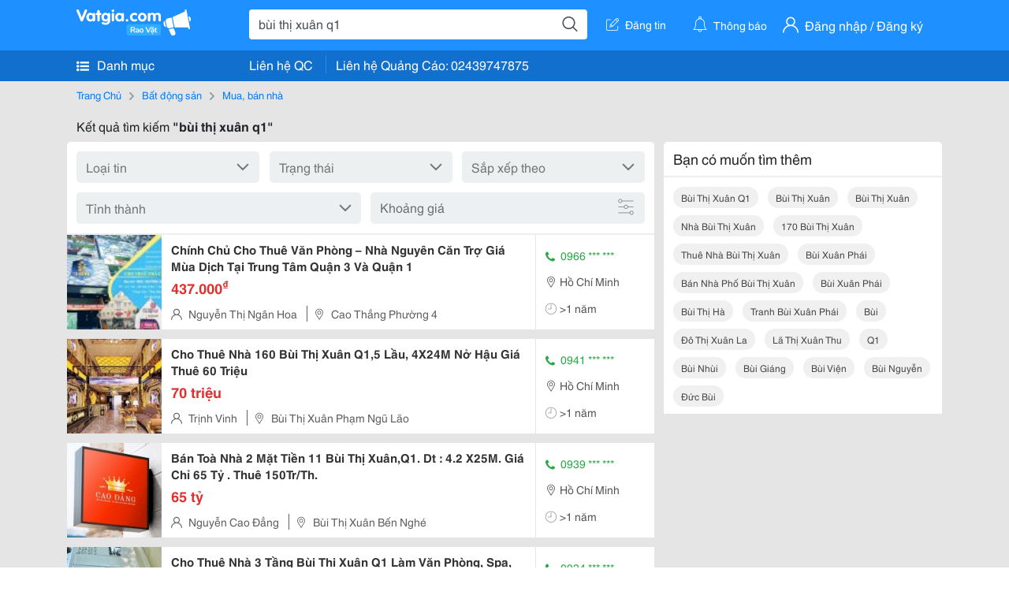

--- FILE ---
content_type: text/html; charset=UTF-8
request_url: https://www.vatgia.com/raovat/b%C3%B9i+th%E1%BB%8B+xu%C3%A2n+q1.srvg
body_size: 5740
content:
<!DOCTYPE html>
<html lang="vi">
<head>
    <link rel="dns-prefetch" href="//cdnvg.scandict.com">
    <meta http-equiv="Content-Type" content="text/html; charset=utf-8" />
    <link href="/assets/image/raovat/favicon.ico" rel="icon" type="image/x-icon">
    <meta http-equiv="X-UA-Compatible" content="ie=edge">

    
    <meta name="apple-mobile-web-app-status-bar-style" content="#0c81f6"/>
<meta name="theme-color" content="#0c81f6"/>
<meta name="apple-mobile-web-app-capable" content="yes"/>
<meta name="mobile-web-app-capable" content="yes"/>
<meta name="viewport" content="width=device-width, initial-scale=1.0"/>
<meta property="og:url" content="https://vatgia.com/raovat/b%C3%B9i%2Bth%E1%BB%8B%2Bxu%C3%A2n%2Bq1.srvg"/>
<meta property="og:type" content="website"/>
<meta property="og:site_name" content="Vatgia.com"/>
<meta property="og:locale" content="vi_VN"/>
<meta property="og:title" content="Bùi Thị Xuân Q1"/>
<meta property="og:description" content="Chuyên trang về Bùi thị xuân q1 ✅Chính Chủ Cho Thuê Văn Phòng &Ndash; Nhà Nguyên Căn Trợ Giá Mùa Dịch Tại Trung Tâm Quận 3 Và Quận 1Hotline: 0972 36 29 29 ( Zalo)✅Đc: 110 Cao Thắng - F4 - Q3 -..."/>
<meta property="og:image" content="https://cdnvg.scandict.com/pictures/fullsize/2022/04/07/1649325267-ffe.jpg"/>
<meta name="title" content="Bùi Thị Xuân Q1"/>
<meta name="keywords" content="bùi thị xuân q1, bùi, thị, xuân, q1, bui thi xuan q1, bùi thị xuân q1, bùi thị xuân, bùi thị xuân, nhà bùi thị xuân, 170 bùi thị xuân, thuê nhà bùi thị xuân, bùi xuân phái, bán nhà phố bùi thị xuân, bùi xuân phái, bùi thị hà, tranh bùi xuân phái, bùi, đô thị xuân la, lã thị xuân thu, q1, bùi nhùi, bùi giáng, bùi viện, bùi nguyễn, đức bùi"/>
<meta name="description" content="Chuyên trang về Bùi thị xuân q1 ✅Chính Chủ Cho Thuê Văn Phòng &Ndash; Nhà Nguyên Căn Trợ Giá Mùa Dịch Tại Trung Tâm Quận 3 Và Quận 1Hotline: 0972 36 29 29 ( Zalo)✅Đc: 110 Cao Thắng - F4 - Q3 -..."/>
<title>Bùi Thị Xuân Q1</title>

    
            <link rel="canonical" href="https://vatgia.com/raovat/b%C3%B9i%2Bth%E1%BB%8B%2Bxu%C3%A2n%2Bq1.srvg">
    
    
    
    <link rel="stylesheet" type="text/css" href="https://vatgia.com/assets/raovat/fonts/flaticon/flaticon.css">
    <link rel="stylesheet" type="text/css" href="https://vatgia.com/assets/css/bootstrap-4.5.0.css">
    <link rel="stylesheet" type="text/css" href="https://vatgia.com/assets/371000597101675/raovat/css/raovat.css">

        <script>
        window.vnpapp = "false";
        window.mobiledetect = "web";
        window.dataUser = "null";
        window.domain = "//vatgia.com";
        window.envAds = "ca-pub-2979760623205174";
        window.envAdsSlot = "8018923188";
        window.firebaseConfig = {
            apiKey: "AIzaSyBlmRLfyJCyqA8yu5x8bpFo0jwYX2yBpOg",
            authDomain: "vatgia-id.firebaseapp.com",
            databaseURL: "https://vatgia-id.firebaseio.com",
            projectId: "vatgia-id",
            storageBucket: "",
            messagingSenderId: "736117193883",
            appId: "1:736117193883:web:624a055c617b3dbe"
        }
        window.urlFacebookLogin = 'https://www.facebook.com/v4.0/dialog/oauth?response_type=code%2Cgranted_scopes&client_id=891255665928834&redirect_uri=https%3A%2F%2Fvatgia.com/home/&scope=public_profile%2Cemail&state=provider%3Dfacebook%26redirect%3D%2Fraovat';
        window.urlGoogleLogin = 'https://accounts.google.com/o/oauth2/v2/auth?scope=openid+https://www.googleapis.com/auth/userinfo.email+profile&response_type=code&redirect_uri=https%3A//vatgia.com/home/&client_id=736117193883-nj2eab6opd4bg8phsltf8likgal0jcbc.apps.googleusercontent.com&state=provider%3Dgoogle%26redirect%3D%2Fraovat';
    </script>

    <script type="application/ld+json">
						{
						  "@context": "https://schema.org",
						  "@type": "Organization",
						  "url": "https://vatgia.com",
						  "logo": "https://vatgia.com/css/logos/logo.png",
						  "name": "Vatgia.com",
						  "contactPoint": [{
						    "@type": "ContactPoint",
						    "telephone": "+84 02439747875",
						    "contactType": "Customer support",
						    "areaServed": "VI"
						  }],
						  "sameAs": ["https://www.facebook.com/vatgiafanpage"]
						}
						</script>

    <script type="application/ld+json">
						{
							"@context": "https://schema.org",
							"@type": "WebSite",
							"url": "https://vatgia.com",
							"potentialAction": {
								"@type": "SearchAction",
								"target": "https://vatgia.com/raovat/quicksearch.php?keyword={search_term_string}",
								"query-input": "required name=search_term_string"
							},
							"name" : "Vatgia.com",
            			"alternateName" : "Vatgia.com - Mua sắm hạnh phúc, kinh doanh hiệu quả"
						}
						</script>

            <script type="application/ld+json">{"@context": "http://schema.org", "@type": "BreadcrumbList", "itemListElement": [{
									"@type": "ListItem",
									"position": 1,
									"item": {
										"@id": "https://vatgia.com/raovat",
										"name": "Rao vặt"
									}
								},{
									"@type": "ListItem",
									"position": 2,
									"item": {
										"@id": "https://vatgia.com/raovat/b%C3%B9i%2Bth%E1%BB%8B%2Bxu%C3%A2n%2Bq1.srvg",
										"name": "Bùi thị xuân q1"
									}
								}]}</script>
    
    
    
    </head>
<body>
        <div id="raovat" class="css_rv_web">
        
                    <header-web :ContactPhone-prop="[[&quot;Li\u00ean h\u1ec7 Qu\u1ea3ng C\u00e1o&quot;,&quot; 02439747875&quot;,&quot;02439747875&quot;]]"></header-web>
                

        
        <div id="body-raovat">
            <div class="result_search_pc" id="remove-ads">














    <div class="container" id="container-ads">
    <nav aria-label="breadcrumb" class="rv-breadcrumb-pc">
    <ol class="breadcrumb">
        <li class="breadcrumb-item">
            <a href="/raovat">Trang Chủ</a>
        </li>
                            
                <li class="breadcrumb-item">
                    <a href="/raovat/2588/bat-dong-san.html">Bất động sản</a>
                </li>
            
                                
                <li class="breadcrumb-item">
                    <a href="/raovat/2589/mua-ban-nha.html">Mua, bán nhà</a>
                </li>
            
                        </ol>
</nav>
            <div class="statistical">
            <h1 title="Kết quả tìm kiếm bùi thị xuân q1">Kết quả tìm kiếm <b>"bùi thị xuân q1"</b></h1>
        </div>
        <div class="row pb-12px">
            <div class="col-8 pr-0">
                

                <div class="filter-result">
                    <fillter-web
                        :country-prop="[]"
                        :max-prop="0"
                        :min-prop="0"></fillter-web>
                </div>

                <div id="list-search-pc">
                    <div class="list-post-search list-post-search-web">
































                        












                            <div class="rv_list_news mt-12px">
            <div class="card-list-news">
            <div class="card-body-news d-flex">
                <div class="img-post">
                    <a class="text-decoration-none" href="/raovat/10497/16579307/chinh-chu-cho-thue-van-phong-8211-nha-nguyen-can-tro-gia-mua-dich-tai-trung-tam-quan-3-va-quan-1.html" >
                        <img class="w-100 h-100" src="https://cdnvg.scandict.com/pictures/thumb/w150/2022/04/1649325267-ffe.jpg" alt="Chính Chủ Cho Thuê Văn Phòng &#8211; Nhà Nguyên Căn Trợ Giá Mùa Dịch Tại Trung Tâm Quận 3 Và Quận 1" onerror="this.onerror=null;this.src='/assets/image/raovat/no_image.png';"/>
                    </a>
                </div>
                <div class="position-relative info-flex px-12px py-2">
                    <div class="info-post">
                        <a href="/raovat/10497/16579307/chinh-chu-cho-thue-van-phong-8211-nha-nguyen-can-tro-gia-mua-dich-tai-trung-tam-quan-3-va-quan-1.html" >
                            <h3 title="Chính Chủ Cho Thuê Văn Phòng &#8211; Nhà Nguyên Căn Trợ Giá Mùa Dịch Tại Trung Tâm Quận 3 Và Quận 1" class="title m-0">Chính Chủ Cho Thuê Văn Phòng &#8211; Nhà Nguyên Căn Trợ Giá Mùa Dịch Tại Trung Tâm Quận 3 Và Quận 1</h3>
                        </a>
                                                    <p class="price m-0 mt-1">437.000<sup>&#8363;</sup></p>
                                            </div>
                    <div class="position-absolute position-address">
                        <span class="name-post"><i class="flaticon-user mr-2"></i>Nguyễn Thị Ngân Hoa</span>
                        <span class="address m-0 pl-2"><i class="flaticon-pin mr-2 pl-2"></i>Cao Thắng Phường 4</span>
                    </div>
                </div>
                <div class="contact my-auto">
                    <div class="px-12px border-contact-normal">
                                                    <p class="phone-vip-news m-0">
                                <i class="flaticon-telephone-handle-silhouette mr-1"></i>
                                0966 *** ***
                            </p>
                                                <p class="location m-0 pt-12px"><i class="flaticon-pin mr-1"></i>Hồ Chí Minh</p>
                        <p class="time m-0 pt-12px"><i class="flaticon-time mr-1"></i>&gt;1 năm</p>
                    </div>
                </div>
            </div>
        </div>
    </div>
                        












                            <div class="rv_list_news mt-12px">
            <div class="card-list-news">
            <div class="card-body-news d-flex">
                <div class="img-post">
                    <a class="text-decoration-none" href="/raovat/10497/16707329/cho-thue-nha-160-bui-thi-xuan-q1-5-lau-4x24m-no-hau-gia-thue-60-trieu.html" >
                        <img class="w-100 h-100" src="https://cdnvg.scandict.com/pictures/thumb/w150/2022/07/1657098972-llc.jpg" alt="Cho Thuê Nhà 160 Bùi Thị Xuân Q1,5 Lầu, 4X24M Nở Hậu Giá Thuê 60 Triệu" onerror="this.onerror=null;this.src='/assets/image/raovat/no_image.png';"/>
                    </a>
                </div>
                <div class="position-relative info-flex px-12px py-2">
                    <div class="info-post">
                        <a href="/raovat/10497/16707329/cho-thue-nha-160-bui-thi-xuan-q1-5-lau-4x24m-no-hau-gia-thue-60-trieu.html" >
                            <h3 title="Cho Thuê Nhà 160 Bùi Thị Xuân Q1,5 Lầu, 4X24M Nở Hậu Giá Thuê 60 Triệu" class="title m-0">Cho Thuê Nhà 160 Bùi Thị Xuân Q1,5 Lầu, 4X24M Nở Hậu Giá Thuê 60 Triệu</h3>
                        </a>
                                                    <p class="price m-0 mt-1">70 triệu</p>
                                            </div>
                    <div class="position-absolute position-address">
                        <span class="name-post"><i class="flaticon-user mr-2"></i>Trịnh Vinh</span>
                        <span class="address m-0 pl-2"><i class="flaticon-pin mr-2 pl-2"></i>Bùi Thị Xuân Phạm Ngũ Lão</span>
                    </div>
                </div>
                <div class="contact my-auto">
                    <div class="px-12px border-contact-normal">
                                                    <p class="phone-vip-news m-0">
                                <i class="flaticon-telephone-handle-silhouette mr-1"></i>
                                0941 *** ***
                            </p>
                                                <p class="location m-0 pt-12px"><i class="flaticon-pin mr-1"></i>Hồ Chí Minh</p>
                        <p class="time m-0 pt-12px"><i class="flaticon-time mr-1"></i>&gt;1 năm</p>
                    </div>
                </div>
            </div>
        </div>
    </div>
                        












                            <div class="rv_list_news mt-12px">
            <div class="card-list-news">
            <div class="card-body-news d-flex">
                <div class="img-post">
                    <a class="text-decoration-none" href="/raovat/10497/17041658/ban-toa-nha-2-mat-tien-11-bui-thi-xuan-q1-dt-4-2-x25m-gia-chi-65-ty-thue-150tr-th.html" >
                        <img class="w-100 h-100" src="https://cdnvg.scandict.com/pictures/thumb/w150/2023/03/1677730498-kjd.jpg" alt="Bán Toà Nhà 2 Mặt Tiền 11 Bùi Thị Xuân,Q1. Dt : 4.2 X25M. Giá Chỉ 65 Tỷ . Thuê 150Tr/Th." onerror="this.onerror=null;this.src='/assets/image/raovat/no_image.png';"/>
                    </a>
                </div>
                <div class="position-relative info-flex px-12px py-2">
                    <div class="info-post">
                        <a href="/raovat/10497/17041658/ban-toa-nha-2-mat-tien-11-bui-thi-xuan-q1-dt-4-2-x25m-gia-chi-65-ty-thue-150tr-th.html" >
                            <h3 title="Bán Toà Nhà 2 Mặt Tiền 11 Bùi Thị Xuân,Q1. Dt : 4.2 X25M. Giá Chỉ 65 Tỷ . Thuê 150Tr/Th." class="title m-0">Bán Toà Nhà 2 Mặt Tiền 11 Bùi Thị Xuân,Q1. Dt : 4.2 X25M. Giá Chỉ 65 Tỷ . Thuê 150Tr/Th.</h3>
                        </a>
                                                    <p class="price m-0 mt-1">65 tỷ</p>
                                            </div>
                    <div class="position-absolute position-address">
                        <span class="name-post"><i class="flaticon-user mr-2"></i>Nguyễn Cao Đẳng</span>
                        <span class="address m-0 pl-2"><i class="flaticon-pin mr-2 pl-2"></i>Bùi Thị Xuân Bến Nghé</span>
                    </div>
                </div>
                <div class="contact my-auto">
                    <div class="px-12px border-contact-normal">
                                                    <p class="phone-vip-news m-0">
                                <i class="flaticon-telephone-handle-silhouette mr-1"></i>
                                0939 *** ***
                            </p>
                                                <p class="location m-0 pt-12px"><i class="flaticon-pin mr-1"></i>Hồ Chí Minh</p>
                        <p class="time m-0 pt-12px"><i class="flaticon-time mr-1"></i>&gt;1 năm</p>
                    </div>
                </div>
            </div>
        </div>
    </div>
                        












                            <div class="rv_list_news mt-12px">
            <div class="card-list-news">
            <div class="card-body-news d-flex">
                <div class="img-post">
                    <a class="text-decoration-none" href="/raovat/10497/17146319/cho-thue-nha-3-tang-bui-thi-xuan-q1-lam-van-phong-spa-shop.html" >
                        <img class="w-100 h-100" src="https://cdnvg.scandict.com/pictures/thumb/w150/2023/05/1684138243-fnz.jpg" alt="Cho Thuê Nhà 3 Tầng Bùi Thị Xuân Q1 Làm Văn Phòng, Spa, Shop" onerror="this.onerror=null;this.src='/assets/image/raovat/no_image.png';"/>
                    </a>
                </div>
                <div class="position-relative info-flex px-12px py-2">
                    <div class="info-post">
                        <a href="/raovat/10497/17146319/cho-thue-nha-3-tang-bui-thi-xuan-q1-lam-van-phong-spa-shop.html" >
                            <h3 title="Cho Thuê Nhà 3 Tầng Bùi Thị Xuân Q1 Làm Văn Phòng, Spa, Shop" class="title m-0">Cho Thuê Nhà 3 Tầng Bùi Thị Xuân Q1 Làm Văn Phòng, Spa, Shop</h3>
                        </a>
                                                    <p class="price m-0 mt-1">55 triệu</p>
                                            </div>
                    <div class="position-absolute position-address">
                        <span class="name-post"><i class="flaticon-user mr-2"></i>Trần Hoàng Nam</span>
                        <span class="address m-0 pl-2"><i class="flaticon-pin mr-2 pl-2"></i>Bùi Thị Xuân Phạm Ngũ Lão</span>
                    </div>
                </div>
                <div class="contact my-auto">
                    <div class="px-12px border-contact-normal">
                                                    <p class="phone-vip-news m-0">
                                <i class="flaticon-telephone-handle-silhouette mr-1"></i>
                                0934 *** ***
                            </p>
                                                <p class="location m-0 pt-12px"><i class="flaticon-pin mr-1"></i>Hồ Chí Minh</p>
                        <p class="time m-0 pt-12px"><i class="flaticon-time mr-1"></i>&gt;1 năm</p>
                    </div>
                </div>
            </div>
        </div>
    </div>
                        












                            <div class="rv_list_news mt-12px">
            <div class="card-list-news">
            <div class="card-body-news d-flex">
                <div class="img-post">
                    <a class="text-decoration-none" href="/raovat/10497/17268374/chinh-chu-can-von-kinh-doanh-ban-re-nha-mt-bui-thi-xuan-q1-nh-6m-x-16m-3-lau-gia-24-ty.html" >
                        <img class="w-100 h-100" src="https://cdnvg.scandict.com/pictures/thumb/w150/2023/09/1695648179-cps.jpg" alt="Chính Chủ Cần Vốn Kinh Doanh Bán Rẻ Nhà Mt Bùi Thị Xuân Q1 Nh 6M X 16M 3 Lầu Giá 24 Tỷ" onerror="this.onerror=null;this.src='/assets/image/raovat/no_image.png';"/>
                    </a>
                </div>
                <div class="position-relative info-flex px-12px py-2">
                    <div class="info-post">
                        <a href="/raovat/10497/17268374/chinh-chu-can-von-kinh-doanh-ban-re-nha-mt-bui-thi-xuan-q1-nh-6m-x-16m-3-lau-gia-24-ty.html" >
                            <h3 title="Chính Chủ Cần Vốn Kinh Doanh Bán Rẻ Nhà Mt Bùi Thị Xuân Q1 Nh 6M X 16M 3 Lầu Giá 24 Tỷ" class="title m-0">Chính Chủ Cần Vốn Kinh Doanh Bán Rẻ Nhà Mt Bùi Thị Xuân Q1 Nh 6M X 16M 3 Lầu Giá 24 Tỷ</h3>
                        </a>
                                                    <p class="price m-0 mt-1">26 tỷ</p>
                                            </div>
                    <div class="position-absolute position-address">
                        <span class="name-post"><i class="flaticon-user mr-2"></i>Hoàng Kim</span>
                        <span class="address m-0 pl-2"><i class="flaticon-pin mr-2 pl-2"></i>Bùi Thị Xuân, Nguyễn Cư Trinh, Q.1</span>
                    </div>
                </div>
                <div class="contact my-auto">
                    <div class="px-12px border-contact-normal">
                                                    <p class="phone-vip-news m-0">
                                <i class="flaticon-telephone-handle-silhouette mr-1"></i>
                                0938 *** ***
                            </p>
                                                <p class="location m-0 pt-12px"><i class="flaticon-pin mr-1"></i>Hồ Chí Minh</p>
                        <p class="time m-0 pt-12px"><i class="flaticon-time mr-1"></i>&gt;1 năm</p>
                    </div>
                </div>
            </div>
        </div>
    </div>
                        












                            <div class="rv_list_news mt-12px">
            <div class="card-list-news">
            <div class="card-body-news d-flex">
                <div class="img-post">
                    <a class="text-decoration-none" href="/raovat/10497/17626505/so-huu-re-nha-dep-4-x-9m-bui-thi-xuan-trung-tam-quan-1-thanh-pho-sai-gon.html" >
                        <img class="w-100 h-100" src="https://cdnvg.scandict.com/pictures/thumb/w150/2024/08/1724727077-chs.jpg" alt="Sở Hữu Rẻ Nhà Đẹp 4 X 9M Bùi Thị Xuân Trung Tâm Quận 1 Thành Phố Sài Gòn." onerror="this.onerror=null;this.src='/assets/image/raovat/no_image.png';"/>
                    </a>
                </div>
                <div class="position-relative info-flex px-12px py-2">
                    <div class="info-post">
                        <a href="/raovat/10497/17626505/so-huu-re-nha-dep-4-x-9m-bui-thi-xuan-trung-tam-quan-1-thanh-pho-sai-gon.html" >
                            <h3 title="Sở Hữu Rẻ Nhà Đẹp 4 X 9M Bùi Thị Xuân Trung Tâm Quận 1 Thành Phố Sài Gòn." class="title m-0">Sở Hữu Rẻ Nhà Đẹp 4 X 9M Bùi Thị Xuân Trung Tâm Quận 1 Thành Phố Sài Gòn.</h3>
                        </a>
                                                    <p class="price m-0 mt-1">6,6 tỷ</p>
                                            </div>
                    <div class="position-absolute position-address">
                        <span class="name-post"><i class="flaticon-user mr-2"></i>Phạm Sơn</span>
                        <span class="address m-0 pl-2"><i class="flaticon-pin mr-2 pl-2"></i>Bùi Thị Xuân, Phạm Ngũ Lão, Q.1</span>
                    </div>
                </div>
                <div class="contact my-auto">
                    <div class="px-12px border-contact-normal">
                                                    <p class="phone-vip-news m-0">
                                <i class="flaticon-telephone-handle-silhouette mr-1"></i>
                                0817 *** ***
                            </p>
                                                <p class="location m-0 pt-12px"><i class="flaticon-pin mr-1"></i>Hồ Chí Minh</p>
                        <p class="time m-0 pt-12px"><i class="flaticon-time mr-1"></i>&gt;1 năm</p>
                    </div>
                </div>
            </div>
        </div>
    </div>
                        












                            <div class="rv_list_news mt-12px">
            <div class="card-list-news">
            <div class="card-body-news d-flex">
                <div class="img-post">
                    <a class="text-decoration-none" href="/raovat/10497/17746562/cho-thue-goc-2-mt-87a-cach-mang-thang-tam-bui-thi-xuan-q1.html" >
                        <img class="w-100 h-100" src="https://cdnvg.scandict.com/pictures/thumb/w150/1970/01/{Var:Avatar}" alt="Cho Thuê Góc 2 Mt 87A Cách Mạng Tháng Tám - Bùi Thị Xuân, Q1" onerror="this.onerror=null;this.src='/assets/image/raovat/no_image.png';"/>
                    </a>
                </div>
                <div class="position-relative info-flex px-12px py-2">
                    <div class="info-post">
                        <a href="/raovat/10497/17746562/cho-thue-goc-2-mt-87a-cach-mang-thang-tam-bui-thi-xuan-q1.html" >
                            <h3 title="Cho Thuê Góc 2 Mt 87A Cách Mạng Tháng Tám - Bùi Thị Xuân, Q1" class="title m-0">Cho Thuê Góc 2 Mt 87A Cách Mạng Tháng Tám - Bùi Thị Xuân, Q1</h3>
                        </a>
                                                    <p class="price m-0 mt-1">1.000<sup>&#8363;</sup></p>
                                            </div>
                    <div class="position-absolute position-address">
                        <span class="name-post"><i class="flaticon-user mr-2"></i>Nguyễn Vinh</span>
                        <span class="address m-0 pl-2"><i class="flaticon-pin mr-2 pl-2"></i>Cách Mạng Tháng Tám, Bến Thành, Q.1</span>
                    </div>
                </div>
                <div class="contact my-auto">
                    <div class="px-12px border-contact-normal">
                                                    <p class="phone-vip-news m-0">
                                <i class="flaticon-telephone-handle-silhouette mr-1"></i>
                                0947 *** ***
                            </p>
                                                <p class="location m-0 pt-12px"><i class="flaticon-pin mr-1"></i>Hồ Chí Minh</p>
                        <p class="time m-0 pt-12px"><i class="flaticon-time mr-1"></i>&gt;1 năm</p>
                    </div>
                </div>
            </div>
        </div>
    </div>
                                            </div>
                    <list-fillter
                        :nextpage-prop="null"
                        :keyword-prop="&quot;b\u00f9i th\u1ecb xu\u00e2n q1&quot;"
                        :classify="'result search'">
                    </list-fillter>
                </div>
            </div>

            <div id="keyword-suggest-search" class="col-4 pl-12px sticky-top" style="align-self: flex-start;">
                                <div class="suggest-keyword mb-12px">
                    <div class="title">
                        <p class="m-0">Bạn có muốn tìm thêm</p>
                    </div>
                    <div class="keyword pr-12px pb-12px d-flex flex-wrap">
                                                    <div class="mt-12px">
                                <a class="text-decoration-none ml-12px text-capitalize" href="/raovat/b%C3%B9i+th%E1%BB%8B+xu%C3%A2n+q1.srvg" title="bùi thị xuân q1">bùi thị xuân q1</a>
                            </div>
                                                    <div class="mt-12px">
                                <a class="text-decoration-none ml-12px text-capitalize" href="/raovat/b%C3%B9i+th%E1%BB%8B+xu%C3%A2n.srvg" title="bùi thị xuân">bùi thị xuân</a>
                            </div>
                                                    <div class="mt-12px">
                                <a class="text-decoration-none ml-12px text-capitalize" href="/raovat/b%C3%B9i+th%E1%BB%8B+xu%C3%A2n.srvg" title="bùi thị xuân">bùi thị xuân</a>
                            </div>
                                                    <div class="mt-12px">
                                <a class="text-decoration-none ml-12px text-capitalize" href="/raovat/nh%C3%A0+b%C3%B9i+th%E1%BB%8B+xu%C3%A2n.srvg" title="nhà bùi thị xuân">nhà bùi thị xuân</a>
                            </div>
                                                    <div class="mt-12px">
                                <a class="text-decoration-none ml-12px text-capitalize" href="/raovat/170+b%C3%B9i+th%E1%BB%8B+xu%C3%A2n.srvg" title="170 bùi thị xuân">170 bùi thị xuân</a>
                            </div>
                                                    <div class="mt-12px">
                                <a class="text-decoration-none ml-12px text-capitalize" href="/raovat/thu%C3%AA+nh%C3%A0+b%C3%B9i+th%E1%BB%8B+xu%C3%A2n.srvg" title="thuê nhà bùi thị xuân">thuê nhà bùi thị xuân</a>
                            </div>
                                                    <div class="mt-12px">
                                <a class="text-decoration-none ml-12px text-capitalize" href="/raovat/b%C3%B9i+xu%C3%A2n+ph%C3%A1i.srvg" title="bùi xuân phái">bùi xuân phái</a>
                            </div>
                                                    <div class="mt-12px">
                                <a class="text-decoration-none ml-12px text-capitalize" href="/raovat/b%C3%A1n+nh%C3%A0+ph%E1%BB%91+b%C3%B9i+th%E1%BB%8B+xu%C3%A2n.srvg" title="bán nhà phố bùi thị xuân">bán nhà phố bùi thị xuân</a>
                            </div>
                                                    <div class="mt-12px">
                                <a class="text-decoration-none ml-12px text-capitalize" href="/raovat/b%C3%B9i+xu%C3%A2n+ph%C3%A1i.srvg" title="bùi xuân phái">bùi xuân phái</a>
                            </div>
                                                    <div class="mt-12px">
                                <a class="text-decoration-none ml-12px text-capitalize" href="/raovat/b%C3%B9i+th%E1%BB%8B+h%C3%A0.srvg" title="bùi thị hà">bùi thị hà</a>
                            </div>
                                                    <div class="mt-12px">
                                <a class="text-decoration-none ml-12px text-capitalize" href="/raovat/tranh+b%C3%B9i+xu%C3%A2n+ph%C3%A1i.srvg" title="tranh bùi xuân phái">tranh bùi xuân phái</a>
                            </div>
                                                    <div class="mt-12px">
                                <a class="text-decoration-none ml-12px text-capitalize" href="/raovat/b%C3%B9i.srvg" title="bùi">bùi</a>
                            </div>
                                                    <div class="mt-12px">
                                <a class="text-decoration-none ml-12px text-capitalize" href="/raovat/%C4%91%C3%B4+th%E1%BB%8B+xu%C3%A2n+la.srvg" title="đô thị xuân la">đô thị xuân la</a>
                            </div>
                                                    <div class="mt-12px">
                                <a class="text-decoration-none ml-12px text-capitalize" href="/raovat/l%C3%A3+th%E1%BB%8B+xu%C3%A2n+thu.srvg" title="lã thị xuân thu">lã thị xuân thu</a>
                            </div>
                                                    <div class="mt-12px">
                                <a class="text-decoration-none ml-12px text-capitalize" href="/raovat/q1.srvg" title="q1">q1</a>
                            </div>
                                                    <div class="mt-12px">
                                <a class="text-decoration-none ml-12px text-capitalize" href="/raovat/b%C3%B9i+nh%C3%B9i.srvg" title="bùi nhùi">bùi nhùi</a>
                            </div>
                                                    <div class="mt-12px">
                                <a class="text-decoration-none ml-12px text-capitalize" href="/raovat/b%C3%B9i+gi%C3%A1ng.srvg" title="bùi giáng">bùi giáng</a>
                            </div>
                                                    <div class="mt-12px">
                                <a class="text-decoration-none ml-12px text-capitalize" href="/raovat/b%C3%B9i+vi%E1%BB%87n.srvg" title="bùi viện">bùi viện</a>
                            </div>
                                                    <div class="mt-12px">
                                <a class="text-decoration-none ml-12px text-capitalize" href="/raovat/b%C3%B9i+nguy%E1%BB%85n.srvg" title="bùi nguyễn">bùi nguyễn</a>
                            </div>
                                                    <div class="mt-12px">
                                <a class="text-decoration-none ml-12px text-capitalize" href="/raovat/%C4%91%E1%BB%A9c+b%C3%B9i.srvg" title="đức bùi">đức bùi</a>
                            </div>
                                            </div>
                </div>
                











            </div>

        </div>
    </div>














</div>
        </div>
        

        
                <footer-raovat :ContactPhone-prop="[[&quot;Li\u00ean h\u1ec7 Qu\u1ea3ng C\u00e1o&quot;,&quot; 02439747875&quot;,&quot;02439747875&quot;]]"></footer-raovat>
        
        
    </div>

    
    <script src="https://vatgia.com/assets/7100988271006543/raovat/js/manifest.js?v=2.9.27"></script>
    <script src="https://vatgia.com/assets/21019764316998101/raovat/js/vendor.js?v=2.9.27"></script>
    <script src="https://vatgia.com/assets/181009657989767/raovat/js/main.js?v=2.9.27"></script>

            <script src="https://vatgia.com/assets/0358102102102310210198/raovat/js/header-web.js?v=2.9.27"></script>
    
    <script src="https://vatgia.com/assets//js/infiniteLoading.js"></script>
    <script src="https://vatgia.com/assets/1004262442981003/raovat/js/raovat.js?v=2.9.27"></script>

    <script src="/assets/js/jquery-3.5.1.min.js"></script>

        <script>
        $(document).scroll(function () {
            var y = $(this).scrollTop();
            if (y > 146) {
                $('#keyword-suggest-search').addClass("fix-sticky-top");
            }
            else {
                $('#keyword-suggest-search').removeClass("fix-sticky-top");
            }
        });
    </script>



    
    </body>
</html>
